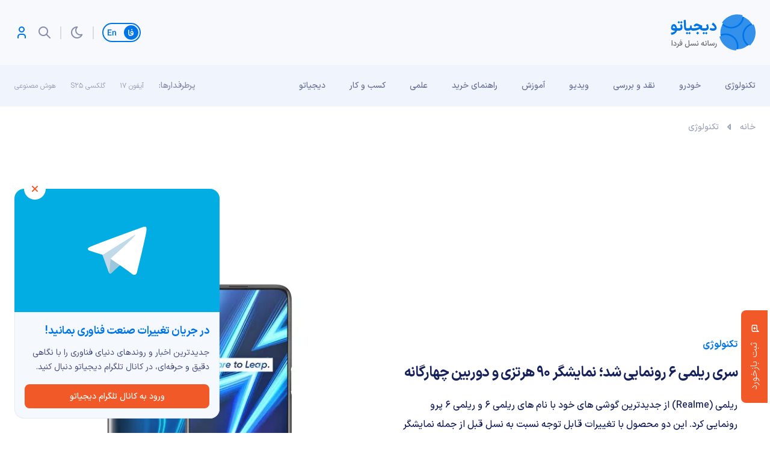

--- FILE ---
content_type: text/html; charset=utf-8
request_url: https://www.google.com/recaptcha/api2/anchor?ar=1&k=6LdGTAcmAAAAAESDt16hCMJM_znowptZ1w5s4Zyu&co=aHR0cHM6Ly9kaWdpYXRvLmNvbTo0NDM.&hl=en&v=7gg7H51Q-naNfhmCP3_R47ho&size=invisible&anchor-ms=20000&execute-ms=30000&cb=t9jqkjogln9v
body_size: 48012
content:
<!DOCTYPE HTML><html dir="ltr" lang="en"><head><meta http-equiv="Content-Type" content="text/html; charset=UTF-8">
<meta http-equiv="X-UA-Compatible" content="IE=edge">
<title>reCAPTCHA</title>
<style type="text/css">
/* cyrillic-ext */
@font-face {
  font-family: 'Roboto';
  font-style: normal;
  font-weight: 400;
  font-stretch: 100%;
  src: url(//fonts.gstatic.com/s/roboto/v48/KFO7CnqEu92Fr1ME7kSn66aGLdTylUAMa3GUBHMdazTgWw.woff2) format('woff2');
  unicode-range: U+0460-052F, U+1C80-1C8A, U+20B4, U+2DE0-2DFF, U+A640-A69F, U+FE2E-FE2F;
}
/* cyrillic */
@font-face {
  font-family: 'Roboto';
  font-style: normal;
  font-weight: 400;
  font-stretch: 100%;
  src: url(//fonts.gstatic.com/s/roboto/v48/KFO7CnqEu92Fr1ME7kSn66aGLdTylUAMa3iUBHMdazTgWw.woff2) format('woff2');
  unicode-range: U+0301, U+0400-045F, U+0490-0491, U+04B0-04B1, U+2116;
}
/* greek-ext */
@font-face {
  font-family: 'Roboto';
  font-style: normal;
  font-weight: 400;
  font-stretch: 100%;
  src: url(//fonts.gstatic.com/s/roboto/v48/KFO7CnqEu92Fr1ME7kSn66aGLdTylUAMa3CUBHMdazTgWw.woff2) format('woff2');
  unicode-range: U+1F00-1FFF;
}
/* greek */
@font-face {
  font-family: 'Roboto';
  font-style: normal;
  font-weight: 400;
  font-stretch: 100%;
  src: url(//fonts.gstatic.com/s/roboto/v48/KFO7CnqEu92Fr1ME7kSn66aGLdTylUAMa3-UBHMdazTgWw.woff2) format('woff2');
  unicode-range: U+0370-0377, U+037A-037F, U+0384-038A, U+038C, U+038E-03A1, U+03A3-03FF;
}
/* math */
@font-face {
  font-family: 'Roboto';
  font-style: normal;
  font-weight: 400;
  font-stretch: 100%;
  src: url(//fonts.gstatic.com/s/roboto/v48/KFO7CnqEu92Fr1ME7kSn66aGLdTylUAMawCUBHMdazTgWw.woff2) format('woff2');
  unicode-range: U+0302-0303, U+0305, U+0307-0308, U+0310, U+0312, U+0315, U+031A, U+0326-0327, U+032C, U+032F-0330, U+0332-0333, U+0338, U+033A, U+0346, U+034D, U+0391-03A1, U+03A3-03A9, U+03B1-03C9, U+03D1, U+03D5-03D6, U+03F0-03F1, U+03F4-03F5, U+2016-2017, U+2034-2038, U+203C, U+2040, U+2043, U+2047, U+2050, U+2057, U+205F, U+2070-2071, U+2074-208E, U+2090-209C, U+20D0-20DC, U+20E1, U+20E5-20EF, U+2100-2112, U+2114-2115, U+2117-2121, U+2123-214F, U+2190, U+2192, U+2194-21AE, U+21B0-21E5, U+21F1-21F2, U+21F4-2211, U+2213-2214, U+2216-22FF, U+2308-230B, U+2310, U+2319, U+231C-2321, U+2336-237A, U+237C, U+2395, U+239B-23B7, U+23D0, U+23DC-23E1, U+2474-2475, U+25AF, U+25B3, U+25B7, U+25BD, U+25C1, U+25CA, U+25CC, U+25FB, U+266D-266F, U+27C0-27FF, U+2900-2AFF, U+2B0E-2B11, U+2B30-2B4C, U+2BFE, U+3030, U+FF5B, U+FF5D, U+1D400-1D7FF, U+1EE00-1EEFF;
}
/* symbols */
@font-face {
  font-family: 'Roboto';
  font-style: normal;
  font-weight: 400;
  font-stretch: 100%;
  src: url(//fonts.gstatic.com/s/roboto/v48/KFO7CnqEu92Fr1ME7kSn66aGLdTylUAMaxKUBHMdazTgWw.woff2) format('woff2');
  unicode-range: U+0001-000C, U+000E-001F, U+007F-009F, U+20DD-20E0, U+20E2-20E4, U+2150-218F, U+2190, U+2192, U+2194-2199, U+21AF, U+21E6-21F0, U+21F3, U+2218-2219, U+2299, U+22C4-22C6, U+2300-243F, U+2440-244A, U+2460-24FF, U+25A0-27BF, U+2800-28FF, U+2921-2922, U+2981, U+29BF, U+29EB, U+2B00-2BFF, U+4DC0-4DFF, U+FFF9-FFFB, U+10140-1018E, U+10190-1019C, U+101A0, U+101D0-101FD, U+102E0-102FB, U+10E60-10E7E, U+1D2C0-1D2D3, U+1D2E0-1D37F, U+1F000-1F0FF, U+1F100-1F1AD, U+1F1E6-1F1FF, U+1F30D-1F30F, U+1F315, U+1F31C, U+1F31E, U+1F320-1F32C, U+1F336, U+1F378, U+1F37D, U+1F382, U+1F393-1F39F, U+1F3A7-1F3A8, U+1F3AC-1F3AF, U+1F3C2, U+1F3C4-1F3C6, U+1F3CA-1F3CE, U+1F3D4-1F3E0, U+1F3ED, U+1F3F1-1F3F3, U+1F3F5-1F3F7, U+1F408, U+1F415, U+1F41F, U+1F426, U+1F43F, U+1F441-1F442, U+1F444, U+1F446-1F449, U+1F44C-1F44E, U+1F453, U+1F46A, U+1F47D, U+1F4A3, U+1F4B0, U+1F4B3, U+1F4B9, U+1F4BB, U+1F4BF, U+1F4C8-1F4CB, U+1F4D6, U+1F4DA, U+1F4DF, U+1F4E3-1F4E6, U+1F4EA-1F4ED, U+1F4F7, U+1F4F9-1F4FB, U+1F4FD-1F4FE, U+1F503, U+1F507-1F50B, U+1F50D, U+1F512-1F513, U+1F53E-1F54A, U+1F54F-1F5FA, U+1F610, U+1F650-1F67F, U+1F687, U+1F68D, U+1F691, U+1F694, U+1F698, U+1F6AD, U+1F6B2, U+1F6B9-1F6BA, U+1F6BC, U+1F6C6-1F6CF, U+1F6D3-1F6D7, U+1F6E0-1F6EA, U+1F6F0-1F6F3, U+1F6F7-1F6FC, U+1F700-1F7FF, U+1F800-1F80B, U+1F810-1F847, U+1F850-1F859, U+1F860-1F887, U+1F890-1F8AD, U+1F8B0-1F8BB, U+1F8C0-1F8C1, U+1F900-1F90B, U+1F93B, U+1F946, U+1F984, U+1F996, U+1F9E9, U+1FA00-1FA6F, U+1FA70-1FA7C, U+1FA80-1FA89, U+1FA8F-1FAC6, U+1FACE-1FADC, U+1FADF-1FAE9, U+1FAF0-1FAF8, U+1FB00-1FBFF;
}
/* vietnamese */
@font-face {
  font-family: 'Roboto';
  font-style: normal;
  font-weight: 400;
  font-stretch: 100%;
  src: url(//fonts.gstatic.com/s/roboto/v48/KFO7CnqEu92Fr1ME7kSn66aGLdTylUAMa3OUBHMdazTgWw.woff2) format('woff2');
  unicode-range: U+0102-0103, U+0110-0111, U+0128-0129, U+0168-0169, U+01A0-01A1, U+01AF-01B0, U+0300-0301, U+0303-0304, U+0308-0309, U+0323, U+0329, U+1EA0-1EF9, U+20AB;
}
/* latin-ext */
@font-face {
  font-family: 'Roboto';
  font-style: normal;
  font-weight: 400;
  font-stretch: 100%;
  src: url(//fonts.gstatic.com/s/roboto/v48/KFO7CnqEu92Fr1ME7kSn66aGLdTylUAMa3KUBHMdazTgWw.woff2) format('woff2');
  unicode-range: U+0100-02BA, U+02BD-02C5, U+02C7-02CC, U+02CE-02D7, U+02DD-02FF, U+0304, U+0308, U+0329, U+1D00-1DBF, U+1E00-1E9F, U+1EF2-1EFF, U+2020, U+20A0-20AB, U+20AD-20C0, U+2113, U+2C60-2C7F, U+A720-A7FF;
}
/* latin */
@font-face {
  font-family: 'Roboto';
  font-style: normal;
  font-weight: 400;
  font-stretch: 100%;
  src: url(//fonts.gstatic.com/s/roboto/v48/KFO7CnqEu92Fr1ME7kSn66aGLdTylUAMa3yUBHMdazQ.woff2) format('woff2');
  unicode-range: U+0000-00FF, U+0131, U+0152-0153, U+02BB-02BC, U+02C6, U+02DA, U+02DC, U+0304, U+0308, U+0329, U+2000-206F, U+20AC, U+2122, U+2191, U+2193, U+2212, U+2215, U+FEFF, U+FFFD;
}
/* cyrillic-ext */
@font-face {
  font-family: 'Roboto';
  font-style: normal;
  font-weight: 500;
  font-stretch: 100%;
  src: url(//fonts.gstatic.com/s/roboto/v48/KFO7CnqEu92Fr1ME7kSn66aGLdTylUAMa3GUBHMdazTgWw.woff2) format('woff2');
  unicode-range: U+0460-052F, U+1C80-1C8A, U+20B4, U+2DE0-2DFF, U+A640-A69F, U+FE2E-FE2F;
}
/* cyrillic */
@font-face {
  font-family: 'Roboto';
  font-style: normal;
  font-weight: 500;
  font-stretch: 100%;
  src: url(//fonts.gstatic.com/s/roboto/v48/KFO7CnqEu92Fr1ME7kSn66aGLdTylUAMa3iUBHMdazTgWw.woff2) format('woff2');
  unicode-range: U+0301, U+0400-045F, U+0490-0491, U+04B0-04B1, U+2116;
}
/* greek-ext */
@font-face {
  font-family: 'Roboto';
  font-style: normal;
  font-weight: 500;
  font-stretch: 100%;
  src: url(//fonts.gstatic.com/s/roboto/v48/KFO7CnqEu92Fr1ME7kSn66aGLdTylUAMa3CUBHMdazTgWw.woff2) format('woff2');
  unicode-range: U+1F00-1FFF;
}
/* greek */
@font-face {
  font-family: 'Roboto';
  font-style: normal;
  font-weight: 500;
  font-stretch: 100%;
  src: url(//fonts.gstatic.com/s/roboto/v48/KFO7CnqEu92Fr1ME7kSn66aGLdTylUAMa3-UBHMdazTgWw.woff2) format('woff2');
  unicode-range: U+0370-0377, U+037A-037F, U+0384-038A, U+038C, U+038E-03A1, U+03A3-03FF;
}
/* math */
@font-face {
  font-family: 'Roboto';
  font-style: normal;
  font-weight: 500;
  font-stretch: 100%;
  src: url(//fonts.gstatic.com/s/roboto/v48/KFO7CnqEu92Fr1ME7kSn66aGLdTylUAMawCUBHMdazTgWw.woff2) format('woff2');
  unicode-range: U+0302-0303, U+0305, U+0307-0308, U+0310, U+0312, U+0315, U+031A, U+0326-0327, U+032C, U+032F-0330, U+0332-0333, U+0338, U+033A, U+0346, U+034D, U+0391-03A1, U+03A3-03A9, U+03B1-03C9, U+03D1, U+03D5-03D6, U+03F0-03F1, U+03F4-03F5, U+2016-2017, U+2034-2038, U+203C, U+2040, U+2043, U+2047, U+2050, U+2057, U+205F, U+2070-2071, U+2074-208E, U+2090-209C, U+20D0-20DC, U+20E1, U+20E5-20EF, U+2100-2112, U+2114-2115, U+2117-2121, U+2123-214F, U+2190, U+2192, U+2194-21AE, U+21B0-21E5, U+21F1-21F2, U+21F4-2211, U+2213-2214, U+2216-22FF, U+2308-230B, U+2310, U+2319, U+231C-2321, U+2336-237A, U+237C, U+2395, U+239B-23B7, U+23D0, U+23DC-23E1, U+2474-2475, U+25AF, U+25B3, U+25B7, U+25BD, U+25C1, U+25CA, U+25CC, U+25FB, U+266D-266F, U+27C0-27FF, U+2900-2AFF, U+2B0E-2B11, U+2B30-2B4C, U+2BFE, U+3030, U+FF5B, U+FF5D, U+1D400-1D7FF, U+1EE00-1EEFF;
}
/* symbols */
@font-face {
  font-family: 'Roboto';
  font-style: normal;
  font-weight: 500;
  font-stretch: 100%;
  src: url(//fonts.gstatic.com/s/roboto/v48/KFO7CnqEu92Fr1ME7kSn66aGLdTylUAMaxKUBHMdazTgWw.woff2) format('woff2');
  unicode-range: U+0001-000C, U+000E-001F, U+007F-009F, U+20DD-20E0, U+20E2-20E4, U+2150-218F, U+2190, U+2192, U+2194-2199, U+21AF, U+21E6-21F0, U+21F3, U+2218-2219, U+2299, U+22C4-22C6, U+2300-243F, U+2440-244A, U+2460-24FF, U+25A0-27BF, U+2800-28FF, U+2921-2922, U+2981, U+29BF, U+29EB, U+2B00-2BFF, U+4DC0-4DFF, U+FFF9-FFFB, U+10140-1018E, U+10190-1019C, U+101A0, U+101D0-101FD, U+102E0-102FB, U+10E60-10E7E, U+1D2C0-1D2D3, U+1D2E0-1D37F, U+1F000-1F0FF, U+1F100-1F1AD, U+1F1E6-1F1FF, U+1F30D-1F30F, U+1F315, U+1F31C, U+1F31E, U+1F320-1F32C, U+1F336, U+1F378, U+1F37D, U+1F382, U+1F393-1F39F, U+1F3A7-1F3A8, U+1F3AC-1F3AF, U+1F3C2, U+1F3C4-1F3C6, U+1F3CA-1F3CE, U+1F3D4-1F3E0, U+1F3ED, U+1F3F1-1F3F3, U+1F3F5-1F3F7, U+1F408, U+1F415, U+1F41F, U+1F426, U+1F43F, U+1F441-1F442, U+1F444, U+1F446-1F449, U+1F44C-1F44E, U+1F453, U+1F46A, U+1F47D, U+1F4A3, U+1F4B0, U+1F4B3, U+1F4B9, U+1F4BB, U+1F4BF, U+1F4C8-1F4CB, U+1F4D6, U+1F4DA, U+1F4DF, U+1F4E3-1F4E6, U+1F4EA-1F4ED, U+1F4F7, U+1F4F9-1F4FB, U+1F4FD-1F4FE, U+1F503, U+1F507-1F50B, U+1F50D, U+1F512-1F513, U+1F53E-1F54A, U+1F54F-1F5FA, U+1F610, U+1F650-1F67F, U+1F687, U+1F68D, U+1F691, U+1F694, U+1F698, U+1F6AD, U+1F6B2, U+1F6B9-1F6BA, U+1F6BC, U+1F6C6-1F6CF, U+1F6D3-1F6D7, U+1F6E0-1F6EA, U+1F6F0-1F6F3, U+1F6F7-1F6FC, U+1F700-1F7FF, U+1F800-1F80B, U+1F810-1F847, U+1F850-1F859, U+1F860-1F887, U+1F890-1F8AD, U+1F8B0-1F8BB, U+1F8C0-1F8C1, U+1F900-1F90B, U+1F93B, U+1F946, U+1F984, U+1F996, U+1F9E9, U+1FA00-1FA6F, U+1FA70-1FA7C, U+1FA80-1FA89, U+1FA8F-1FAC6, U+1FACE-1FADC, U+1FADF-1FAE9, U+1FAF0-1FAF8, U+1FB00-1FBFF;
}
/* vietnamese */
@font-face {
  font-family: 'Roboto';
  font-style: normal;
  font-weight: 500;
  font-stretch: 100%;
  src: url(//fonts.gstatic.com/s/roboto/v48/KFO7CnqEu92Fr1ME7kSn66aGLdTylUAMa3OUBHMdazTgWw.woff2) format('woff2');
  unicode-range: U+0102-0103, U+0110-0111, U+0128-0129, U+0168-0169, U+01A0-01A1, U+01AF-01B0, U+0300-0301, U+0303-0304, U+0308-0309, U+0323, U+0329, U+1EA0-1EF9, U+20AB;
}
/* latin-ext */
@font-face {
  font-family: 'Roboto';
  font-style: normal;
  font-weight: 500;
  font-stretch: 100%;
  src: url(//fonts.gstatic.com/s/roboto/v48/KFO7CnqEu92Fr1ME7kSn66aGLdTylUAMa3KUBHMdazTgWw.woff2) format('woff2');
  unicode-range: U+0100-02BA, U+02BD-02C5, U+02C7-02CC, U+02CE-02D7, U+02DD-02FF, U+0304, U+0308, U+0329, U+1D00-1DBF, U+1E00-1E9F, U+1EF2-1EFF, U+2020, U+20A0-20AB, U+20AD-20C0, U+2113, U+2C60-2C7F, U+A720-A7FF;
}
/* latin */
@font-face {
  font-family: 'Roboto';
  font-style: normal;
  font-weight: 500;
  font-stretch: 100%;
  src: url(//fonts.gstatic.com/s/roboto/v48/KFO7CnqEu92Fr1ME7kSn66aGLdTylUAMa3yUBHMdazQ.woff2) format('woff2');
  unicode-range: U+0000-00FF, U+0131, U+0152-0153, U+02BB-02BC, U+02C6, U+02DA, U+02DC, U+0304, U+0308, U+0329, U+2000-206F, U+20AC, U+2122, U+2191, U+2193, U+2212, U+2215, U+FEFF, U+FFFD;
}
/* cyrillic-ext */
@font-face {
  font-family: 'Roboto';
  font-style: normal;
  font-weight: 900;
  font-stretch: 100%;
  src: url(//fonts.gstatic.com/s/roboto/v48/KFO7CnqEu92Fr1ME7kSn66aGLdTylUAMa3GUBHMdazTgWw.woff2) format('woff2');
  unicode-range: U+0460-052F, U+1C80-1C8A, U+20B4, U+2DE0-2DFF, U+A640-A69F, U+FE2E-FE2F;
}
/* cyrillic */
@font-face {
  font-family: 'Roboto';
  font-style: normal;
  font-weight: 900;
  font-stretch: 100%;
  src: url(//fonts.gstatic.com/s/roboto/v48/KFO7CnqEu92Fr1ME7kSn66aGLdTylUAMa3iUBHMdazTgWw.woff2) format('woff2');
  unicode-range: U+0301, U+0400-045F, U+0490-0491, U+04B0-04B1, U+2116;
}
/* greek-ext */
@font-face {
  font-family: 'Roboto';
  font-style: normal;
  font-weight: 900;
  font-stretch: 100%;
  src: url(//fonts.gstatic.com/s/roboto/v48/KFO7CnqEu92Fr1ME7kSn66aGLdTylUAMa3CUBHMdazTgWw.woff2) format('woff2');
  unicode-range: U+1F00-1FFF;
}
/* greek */
@font-face {
  font-family: 'Roboto';
  font-style: normal;
  font-weight: 900;
  font-stretch: 100%;
  src: url(//fonts.gstatic.com/s/roboto/v48/KFO7CnqEu92Fr1ME7kSn66aGLdTylUAMa3-UBHMdazTgWw.woff2) format('woff2');
  unicode-range: U+0370-0377, U+037A-037F, U+0384-038A, U+038C, U+038E-03A1, U+03A3-03FF;
}
/* math */
@font-face {
  font-family: 'Roboto';
  font-style: normal;
  font-weight: 900;
  font-stretch: 100%;
  src: url(//fonts.gstatic.com/s/roboto/v48/KFO7CnqEu92Fr1ME7kSn66aGLdTylUAMawCUBHMdazTgWw.woff2) format('woff2');
  unicode-range: U+0302-0303, U+0305, U+0307-0308, U+0310, U+0312, U+0315, U+031A, U+0326-0327, U+032C, U+032F-0330, U+0332-0333, U+0338, U+033A, U+0346, U+034D, U+0391-03A1, U+03A3-03A9, U+03B1-03C9, U+03D1, U+03D5-03D6, U+03F0-03F1, U+03F4-03F5, U+2016-2017, U+2034-2038, U+203C, U+2040, U+2043, U+2047, U+2050, U+2057, U+205F, U+2070-2071, U+2074-208E, U+2090-209C, U+20D0-20DC, U+20E1, U+20E5-20EF, U+2100-2112, U+2114-2115, U+2117-2121, U+2123-214F, U+2190, U+2192, U+2194-21AE, U+21B0-21E5, U+21F1-21F2, U+21F4-2211, U+2213-2214, U+2216-22FF, U+2308-230B, U+2310, U+2319, U+231C-2321, U+2336-237A, U+237C, U+2395, U+239B-23B7, U+23D0, U+23DC-23E1, U+2474-2475, U+25AF, U+25B3, U+25B7, U+25BD, U+25C1, U+25CA, U+25CC, U+25FB, U+266D-266F, U+27C0-27FF, U+2900-2AFF, U+2B0E-2B11, U+2B30-2B4C, U+2BFE, U+3030, U+FF5B, U+FF5D, U+1D400-1D7FF, U+1EE00-1EEFF;
}
/* symbols */
@font-face {
  font-family: 'Roboto';
  font-style: normal;
  font-weight: 900;
  font-stretch: 100%;
  src: url(//fonts.gstatic.com/s/roboto/v48/KFO7CnqEu92Fr1ME7kSn66aGLdTylUAMaxKUBHMdazTgWw.woff2) format('woff2');
  unicode-range: U+0001-000C, U+000E-001F, U+007F-009F, U+20DD-20E0, U+20E2-20E4, U+2150-218F, U+2190, U+2192, U+2194-2199, U+21AF, U+21E6-21F0, U+21F3, U+2218-2219, U+2299, U+22C4-22C6, U+2300-243F, U+2440-244A, U+2460-24FF, U+25A0-27BF, U+2800-28FF, U+2921-2922, U+2981, U+29BF, U+29EB, U+2B00-2BFF, U+4DC0-4DFF, U+FFF9-FFFB, U+10140-1018E, U+10190-1019C, U+101A0, U+101D0-101FD, U+102E0-102FB, U+10E60-10E7E, U+1D2C0-1D2D3, U+1D2E0-1D37F, U+1F000-1F0FF, U+1F100-1F1AD, U+1F1E6-1F1FF, U+1F30D-1F30F, U+1F315, U+1F31C, U+1F31E, U+1F320-1F32C, U+1F336, U+1F378, U+1F37D, U+1F382, U+1F393-1F39F, U+1F3A7-1F3A8, U+1F3AC-1F3AF, U+1F3C2, U+1F3C4-1F3C6, U+1F3CA-1F3CE, U+1F3D4-1F3E0, U+1F3ED, U+1F3F1-1F3F3, U+1F3F5-1F3F7, U+1F408, U+1F415, U+1F41F, U+1F426, U+1F43F, U+1F441-1F442, U+1F444, U+1F446-1F449, U+1F44C-1F44E, U+1F453, U+1F46A, U+1F47D, U+1F4A3, U+1F4B0, U+1F4B3, U+1F4B9, U+1F4BB, U+1F4BF, U+1F4C8-1F4CB, U+1F4D6, U+1F4DA, U+1F4DF, U+1F4E3-1F4E6, U+1F4EA-1F4ED, U+1F4F7, U+1F4F9-1F4FB, U+1F4FD-1F4FE, U+1F503, U+1F507-1F50B, U+1F50D, U+1F512-1F513, U+1F53E-1F54A, U+1F54F-1F5FA, U+1F610, U+1F650-1F67F, U+1F687, U+1F68D, U+1F691, U+1F694, U+1F698, U+1F6AD, U+1F6B2, U+1F6B9-1F6BA, U+1F6BC, U+1F6C6-1F6CF, U+1F6D3-1F6D7, U+1F6E0-1F6EA, U+1F6F0-1F6F3, U+1F6F7-1F6FC, U+1F700-1F7FF, U+1F800-1F80B, U+1F810-1F847, U+1F850-1F859, U+1F860-1F887, U+1F890-1F8AD, U+1F8B0-1F8BB, U+1F8C0-1F8C1, U+1F900-1F90B, U+1F93B, U+1F946, U+1F984, U+1F996, U+1F9E9, U+1FA00-1FA6F, U+1FA70-1FA7C, U+1FA80-1FA89, U+1FA8F-1FAC6, U+1FACE-1FADC, U+1FADF-1FAE9, U+1FAF0-1FAF8, U+1FB00-1FBFF;
}
/* vietnamese */
@font-face {
  font-family: 'Roboto';
  font-style: normal;
  font-weight: 900;
  font-stretch: 100%;
  src: url(//fonts.gstatic.com/s/roboto/v48/KFO7CnqEu92Fr1ME7kSn66aGLdTylUAMa3OUBHMdazTgWw.woff2) format('woff2');
  unicode-range: U+0102-0103, U+0110-0111, U+0128-0129, U+0168-0169, U+01A0-01A1, U+01AF-01B0, U+0300-0301, U+0303-0304, U+0308-0309, U+0323, U+0329, U+1EA0-1EF9, U+20AB;
}
/* latin-ext */
@font-face {
  font-family: 'Roboto';
  font-style: normal;
  font-weight: 900;
  font-stretch: 100%;
  src: url(//fonts.gstatic.com/s/roboto/v48/KFO7CnqEu92Fr1ME7kSn66aGLdTylUAMa3KUBHMdazTgWw.woff2) format('woff2');
  unicode-range: U+0100-02BA, U+02BD-02C5, U+02C7-02CC, U+02CE-02D7, U+02DD-02FF, U+0304, U+0308, U+0329, U+1D00-1DBF, U+1E00-1E9F, U+1EF2-1EFF, U+2020, U+20A0-20AB, U+20AD-20C0, U+2113, U+2C60-2C7F, U+A720-A7FF;
}
/* latin */
@font-face {
  font-family: 'Roboto';
  font-style: normal;
  font-weight: 900;
  font-stretch: 100%;
  src: url(//fonts.gstatic.com/s/roboto/v48/KFO7CnqEu92Fr1ME7kSn66aGLdTylUAMa3yUBHMdazQ.woff2) format('woff2');
  unicode-range: U+0000-00FF, U+0131, U+0152-0153, U+02BB-02BC, U+02C6, U+02DA, U+02DC, U+0304, U+0308, U+0329, U+2000-206F, U+20AC, U+2122, U+2191, U+2193, U+2212, U+2215, U+FEFF, U+FFFD;
}

</style>
<link rel="stylesheet" type="text/css" href="https://www.gstatic.com/recaptcha/releases/7gg7H51Q-naNfhmCP3_R47ho/styles__ltr.css">
<script nonce="FNeWJFw1KuKehLZQWrCLAQ" type="text/javascript">window['__recaptcha_api'] = 'https://www.google.com/recaptcha/api2/';</script>
<script type="text/javascript" src="https://www.gstatic.com/recaptcha/releases/7gg7H51Q-naNfhmCP3_R47ho/recaptcha__en.js" nonce="FNeWJFw1KuKehLZQWrCLAQ">
      
    </script></head>
<body><div id="rc-anchor-alert" class="rc-anchor-alert"></div>
<input type="hidden" id="recaptcha-token" value="[base64]">
<script type="text/javascript" nonce="FNeWJFw1KuKehLZQWrCLAQ">
      recaptcha.anchor.Main.init("[\x22ainput\x22,[\x22bgdata\x22,\x22\x22,\[base64]/[base64]/bmV3IFpbdF0obVswXSk6Sz09Mj9uZXcgWlt0XShtWzBdLG1bMV0pOks9PTM/bmV3IFpbdF0obVswXSxtWzFdLG1bMl0pOks9PTQ/[base64]/[base64]/[base64]/[base64]/[base64]/[base64]/[base64]/[base64]/[base64]/[base64]/[base64]/[base64]/[base64]/[base64]\\u003d\\u003d\x22,\[base64]\x22,\x22w6M1VkzCucKawrTClcO2wp4ZJsOhw5DDqXkcwr/DpsOmwqPDmkgaN8KmwooCMQVJBcO5w5HDjsKGwpR6ViJKw5sFw4XCkAHCnRFCb8Ozw6PCsCLCjsKbV8O0fcO9wrBmwq5vID8ew5DCp1HCrMOQAcOVw7Vww6RjCcOCwpp+wqTDmhVcLhYzRHZIw4F/YsK+w6l7w6nDrsOQw5AJw5TDgGTClsKOwqLDiyTDmBUXw6skC2vDsUxIw4PDtkPCpQHCqMOPwr3CvcKMAMKgwqJVwpYWZ2V7fWNaw4FKw4nDilfDhMOLwpbCsMKzworDiMKVTH1CGwIaNUhBE33DlMKHwr0Rw41zBMKna8Otw7PCr8OwKMOtwq/CgXg0BcOIKH/CkVAFw4LDuwjChnctQsOOw7ESw7/[base64]/P8KXAAvCusKzEsKCwo3DpsOLw7IIw5LDtsOSwrpCLw4hwr3DkMODXXzDv8OyXcOjwoEAQMOldndJbzrDhcKrW8KuwoPCgMOaQlvCkSnDs13CtzJ6a8OQB8OiwrjDn8O7wqRqwrpMQ2Z+OMO3wqkBGcOebxPCi8KjcFLDmAszRGhRAUzCsMKfwpo/BRzCrcKSc3XDgB/[base64]/[base64]/[base64]/wpwFwqHDrwnConZ9Bm/Ch8KCI8OKLTvDnXXDkBEQw63ClxdgAsKfwpomDBbDtsO9wq7Du8Oiw4XChsOaDMOWOcKFUsK/esKcwrlERsKUWQoYwq/[base64]/OxJCBcOaJh1gSlw1wo1SD8OYwpPCm8K4wpnDmmTDgSnDlMOLScObZXE6w5QzTjMpJMK2w5JSP8OTw5bCrMOHP3Mvf8KYwrXDoH99w57DgwHCnwR5w59DLTYrw4DDu3EefWLCtBJiw6PCszPCkkMUw75KL8ONw4vDi0HDl8OUw6AOwqjCpmJUwoBFe8OoY8KFZMKuRH/Doj1fL3IIB8O+IDEow5HChnnCh8Kgw5jCq8OEXT0bwo5lw5hYelw6w6zDhWnCo8KpN2DClTLCiXbCl8KTAUw0FXAEwo7CkcOpasK4wp/CiMOfPMKlZMOhVh3CrMKSLVrCpMOIPCVvwqMJX3M9wql/w5MCCMKuw4oIw7bCnMKPwrkKEVDCsm9eFX7DlHDDiMKvw6TDt8OiIMOEwrTDg2thw7dlfsKow4hYaHnClcK9VsKIwqYJwrt2Y3QBAcOww6/[base64]/CrXjDpwnCpMOmRiZHAsOhw6xVwo7CusOGwqk7wph4w6shVcO0wrbDtMKMD1fCjsOtwrsYw6rDkCoOw4TCjMKhGF5nek3Crz5UY8ObV0LDncKOwr7CliDChcOXw4XCiMK3wocJdMKhQcKjK8Ogwo/[base64]/CoAojcwfDmhZUU8OTdcOfYCPDtsOZwoQiDsKLIXMDw689w7LDjsOVDhnDnknDgcK9NkYWw5rCscKSwojCmcOkwp3DqVonwrHCgCvCjsOIHWBgTTsvwqHCmcOzw47Cg8K3w6cOWT5TVhgIwrzCs2nDp0jCusOcw4jDn8K3YXjDgGfCusOTw5/DrMKew4V5G2DDlkkeGmbDq8KqA2TCgFDCgsOfwqnCnWUWXw1Aw6rDgXrCsBZkL3t3w4LDukhrCg5lIMOedcOjHFjDmMK6GcONw5cLXm1awozCrcO9McKbWHkPNMOHwrHCm03DuQkwwqDDgcKLwqXCvMOiwpvCucKBwqd9w6/CmcOffsK7wrPCt1R2woZ8DnzDvcK2wq7Dt8KMHcKdPn7DosKnYiHDmRnCucKzwr5oFMOFw53CgU/Cs8K+NiJNKsOJZcO/wqrCqMKjw78sw6nDiX4Ww6rDlMKjw4plLsOOUsKTbWLClcOAF8KHwqAGa3AYR8OLw74ewrJaJMKBNsKAw4nCsRfCg8KDKsOjdU3CvsK9b8KyEMKdw6h+wp7Dk8OUc0oOV8OoURgNw4Now7F/egJeb8OGckBoZsOTZH3DmFjDkMKyw7Brwq7CrcKVw6TDicK0cEl2w7V3aMKwCybDmcKcwr5GfQNFwoDClCbCvjhQcsOzwrtbw75CG8KgGsOewr7DmVA8RidNW3/Dl0LCrlvCn8OewrbDpsKXGsKpAnZJwozDqCY1P8KSw5nDlWkQDG3ChiJKwqRuMMK9PBjDv8KyUMKdYX8ndzcEYcOzCQLDjsOFw6F/THgowq/DuUVcw6bCt8OfYGZJZ0dJwpBnwoLCusKew5LDlTHCqMOyV8OMwoXDiTDDk2/Djj5CdsOVZi3DmMK2SsOFwoZlwrnCiz/DicKiwp1kw6JTwq7Cmj1fSsKyBHAkwrJzw5s1wo/CjSQqRsK2w6RGwpPDmMO+w5rClDQEDm3DpMKXwoAlw4zDlRZiCMO2OsOew7lRw7ZbeFHDicK6wq7DqTEYw7rCpmUfw5PDoXU/wo7Dv093wo9FNW/CtW7DocOCwpTCksKAw6lPw5XDnsOeSgTDq8OUbcOiwromwrdrw63DjAJTw6RZwpHDoywRw6XCpcO2w7lgVB7Cq3gLw4TCpH/Dv0LCkcOqGMKOUMKnwqfCvsKdwpLCj8KEOcKnw4nDisK/w6VHw5ZATih4Ti0Sc8OSVgnDicKvYMKEwpVjSy8vwpRMJMO0AcKbRcOsw4A6wqlXHsOgwp9APsKMw7clw5ZnZcKvWMKgLMK2CWhewpLCh1jDoMK8wpnDhMKuVcKGCEpNH08cWEZNwodbH2PDrcOUwo9JAzMdw6gAC2rCicO2w67ClW/DssOgTMOqDMKrwpARWcKVCRdNaQo/DDHDnFTDkcKvZ8K8wrXCj8K5dRPCr8KwcjDDs8KcdD4uHsKUb8O/wq3Diy/DgcK+w7/DusOgwo7DpXZPMTIrwo8gcTnDksKDwpQuw4k5w4lEwrXDr8KFCyElw7lsw7bCs27DssOmM8KtLsOZwqTDosObcwYiwqAQWFAsAsKOw5DCmAnDi8KPwqIhSMKjKBw8w43Cpl/DphHCu2XCi8KgwqVkUMKgwojCn8K1HMKEwqsaw5jCiEHDkMOeWcKOwo4SwqNMeEcwwrjDlMOAcBYcwrNfw4DDunJpwql5HTMew5gYw7fDt8OGAVw7aDTDl8Oiw6B0fsKiw5fDmMOwEsOnWcO5BMKsJQjCrMKdwq/DscO+BxQ2bXHDllwiwoPCni7CkcOjdMOsJcOjXGlRPMO8woHDqMOkw4l2dsOGOMK7e8O9CMK9wrRawoQowq3CimolwoXDjWRVwpDDtQJjwq3DpFZTTFxjYsK7w58SA8KKIMK0b8ObDcO2TW80w5d3ChbDiMO8wq/DiUXCsFMUwqNUM8O3A8KLwqvDtV5GXcORw7DDrxREw6TCo8KywpNFw43CtcK/[base64]/CkTEwwokMEsOmAQ0twpJuPnDDrMKFw7Z4wophc3DDtVIoKcKQw6BjAcO8O0zCq8O4w5zDgQzDpsOpwrp8w7lKXsOHZ8K4w5bDu8K/[base64]/CsxgYw7jChsKcH1nCgMOJc8OXOsOVw7jDkC/Ctxdaa3TCs0wZwpHDgx1vZ8K2CMKmdXPDvk/Ck3wlRcO/WsOAwrLCnGoPw6fCv8Kmw4kqOx/DpWtrERLDoBM2wqLDk2DCnErCgjFYwqgNwrfDuk8OPkUoLcKweEwAc8O6wrRVwr4jw6cTwp5VYh7Cn0BYeMKfecKPwr/DrcKVw6DCqRQPVcOpwqMjbMO1VWRkdAsgwpsSw4lNwp/Dl8OyM8OAw4DCgMO3WFlKAVTDl8KswpkOw6s7wqbDngnDm8KHwrVpw6bCt3zCrsKfJCI5fiPDvMOlSTAnw7nDuATChcOCw781LFI/wp5jKsK+X8Ksw6wSwowDGcKkw7LCucOGBcKTwrBmHz/[base64]/[base64]/Csl5mw4LCrMKffcKiwrxEAyvChcK/X1kZw7LDoCLDviB3wopuBkZhV2XDkkHDn8O/NQfDusOKwrpKasKfwqbDrcO9w5LCi8KCwrTCiE/[base64]/[base64]/CghPColBHw4XClEFbwojDp2ZtwoLCgXzDoC7DocOOAMOMOMKWR8KZw4E/[base64]/[base64]/CscKcw77CuHRpPMO3w4UqLHNsdF3DgcO0YzLDs8KVwqtswp4LfH/Doxg5wpvCqsKnwqzDqMO6w6x7SiZbElh4ShjCvcOeYW5Gw5jCtQXCjUE7wpYtwr1+wqfDusOpw6AHw4vCgsO5woDCuhHDlRPDszVTwodrJHHCnsOsw5DCsMK9w4rCgsOZXcKLacOmw6fClGrCtcKhwpVowrTCpiUOw7jDmMKRQDAEwq/DuTXDvQ3DgcOkwqrCoHwOwpx2wrnCncO1A8KOdcO/[base64]/[base64]/w7guFFlwA8OiP3DCvcKnwo3Ch8O8XMK9wrHDrl7DjsKXwrXDlUhnw6fCsMKlO8KMC8OGRSR7FsKzMi5/[base64]/BMKsHwQlw4HCuXBXwp8RwplIKU96WVXDtcOBwoRncjBZw4HCpxzDqiPDgzQHPldqbhMDwqBkw5LCuMO4w57CiMOxR8Ojw4Q9wolawrwCwpfDl8KawpnDnsK4bcKnCjwTaUJsUsOiw6tJw58Gwq0gw6PCizwIP0UQd8OYCcK7ag/[base64]/[base64]/CtMKZLQvCg0AndXA6RMOkwrVrw53DqwfDiMKAGMO3RsOFfk5Xw59PLjxIXiZ9wrgRw6PDjMKCHcKKwoTDpFvCj8OACMKKw41+w5MswpMKdlMtfRnDg2oxXsKlw6xZQiPCl8OIYH4bw4BFcsKVMMK1anYHwrM+K8KDw4/[base64]/CmwJBa0ZNw7vChsKWwqJ7w4AEwq7Dgxsyw5XCkMOvw6wSCVLDj8KlJhx/LiPDvMKlw6pPw7ZdLMOXcHbCvBEgEsKZwqHDiGNQY2ZVw4DDiRVWwoNxwo3Ck0bCh0MhGcOdTWLCtMO2wr8hVnzDsznCjm1vwp3Dt8OMV8Osw4F7w4HDmsKVF3gAP8ORw7TClsKsYcOyLTnCikNkMcOdw5nCiBEcw5ISw6BdX1HDqMKFQx/DnANlScKMwptcNkrCsFzCnMK4w4bClz7CscKow6Z5wqLDmVdKBnwRDVV3w74Yw6nCgULCngTDsG19w5dgMkopZhDDm8O0a8OCw45XHh5pZxbDm8K/Ql44W041ecOnfcKgFgZmcjfCrsOGc8KjE0F6ZBFWRXMBwrLDkxR4DcKqwo3CqCjCn1dyw4lawrYYOBQaw77Dm0/Csw7Dn8Ktw7FHw4sVZ8OCw7Ytwo/CucKGEmzDssOgZMKcMcKOw47DpMOYw4PCnD/[base64]/CljXDhcOLw4xwwq1ew4LCnMKbwrbCgMKHfELDusKkw51AJCA0woQAGMOaMMKRLsKEw5FjwqHDlcKew6d1b8O5wq/Dtxp5wp7DnsOSQ8KWw7Q7acOwX8K1HMKwScO6w5jDjnzDg8KOEcKbdjXCtSXDmHomw5hmwp3DqTbCmi3CgsKRVsKuaS/Dm8KkIcOQaMKPPl3CvcOZwoDDkGFKO8KmGMKCw6rDvjHCiMOawpPCssOEX8KtwpvDpcOOwqvCr0sDNMKGLMOWKi5NcsOqbnnDmBbDmsOZXsKXW8OuwpXCnsKXfxnCkMK9wpjCrRN8w6zCrWI5Y8OeYQQcwqPCqzLCosKkwr/CosK5w5smLcKYwo7Cr8O3PcOewo0AwpvDrsKWwojCs8KpMCtmw6NmUSnDk07CvCvCvGHCqx3DrcOSZ1MSw6jCpC/ChX4kNAbClcOISMOQwp/CsMKRBsO7w4vDu8Ovw7pFXk0Ychc5WyNtw4DDk8OJw67DtEx1RFIGwq7CgAJEA8O9WWhJasOeJXgfWHPCh8OMwoohPWrDpEbDnGfCpMOyfMOuw787IcOaw7bDlErCpD/CoQjDj8KQCkUEwrtFwr3Cox7Dv2cYw5dley8/VcKiKsO2w7DCksO4W3nDtsK2W8O/wqQVV8Kjw7stw7XDsRUNAcKFdgtMY8OEwpZ5w7HDmT7CjXAnLWbDv8K7wp5AwqnCg13Cl8KEwrpQw7x0Ai/CoAxewpDCosKpF8Kvw75FwplSZsOXT3YMw6jDgQXDm8O3w50vSGwKZ0vCllPCmAhMwpjDrxzCgcOKblXCqcOMU3jCqcKvFR5rw4HDosKRwoPDgsOhBn0tUsKLw6QINEtawpgnKsK5XsKSw4YlWcKDLhEnecOlGMKnw53CmMO/[base64]/Dk8K6S8KwU8OPw78ow4JOwrTCnE9BMsOnwrY6XsOvw53CnMKNG8OvXw7Ck8KiMgDCl8OjAMOxw6nDj0fCtcKVw5/DlxjCpA7CqwvDlDcuw6onw5s7E8OkwrkzBxF+wrzClwHDo8OTbsKrH3XDkcKBw5zCkFwuwqsBQMO1w6MXw592L8K1BsOVwpRNAGIKJ8OGw55EV8K8w6zCqsOGFcKLG8OUwpXCj28sYDEIw515ZFjDnQbDjWxTwovDtENJJsOCw5/[base64]/TMO7AsKDwoUywpd/wq7DscO1Tw1KRcKHw5rCiHHDomhSN8KsGiwCEGjCm2IXQkbDlSHCvcOuw7zCoWdPwpXCjXgLSnF5V8Oxwowww6Jbw7pFGGjCsn0YwpJYREDCpw3ClhTDq8O9w5HCkiJ0GMO3wo/[base64]/DgFpHw4jCmMOMMxo2S8Oewp/Cj0Z+w4IyVsOPw7rDicK4wrfCt2HCrXNWeEQTYMKRA8KZPsOOdsKOwoJsw6ELw4QjW8O6w6ABC8O/b0JyX8OGwpQpwqjDhQIoTwN4w45hwpnCpysQwrXDusOaVAM/GsKUMU3CqlbCjcOdVcO0DxrDtSvCqsKvR8KVwo8ZwpnCvMKqek3CrcOaDmVjwoFuQjTDkXzDnhTDtFjCqnVFw6g9w5tUw44+w7Uew6TDtcKqUsK/[base64]/CicOxSUTDr8OmWHvDjMKJwpQwIncjLltUwq4sPMKqM2ZBGC4ZOsOwOMK1w7JDZCTDjmEHw44iw4xcw6jCkWfDpsOPd2ATMsKRLkJ5G0rDkVRuM8OMw6ozZcOsbE3CqwAsKhbDgsO6w4jDmMKNw4HDj0rDr8KQHVjDgcO1w6fCqcK6w5VAE3sqw69LD8KAwp1/w4cyLMKUBGHDp8KZw77DvsOVwq3DsCt/w4wMIsO7w6/Dj3DDtMKzPcOKw4RPw60Rw54MwpxpGHXDknRYw489f8O8w7hSBMKxSsODOBx/w77Dkx/DgGXCj1DDtX3CiXPDvmMuUHvCnn7DhnRvYMOdwoULwrZXwocCwoVXw6xwZsOidi/DnFFaP8K+w6A0UxVKwrBzdsKsw5hFw4LCqcOYwoltIcOrwpEiO8KDwonDrsKjw7TCjhVrw5rChhUjGcKpK8KvW8KKwpNEw7YLw5p8VnfDvcOYAV3Ck8Kman1ww4jDqhQofjbCrMOJw6M7wpgCPSp/X8OkwrfDiGHDrsOeQsKWQ8KUL8K9bFbCgMO3w6nDkxI9wrHDqcK9w57CugFdw63DlsKRwrJiwpFWw6PDlRo4el7Cv8OzasOsw6xlw7/DiCPCrHEuwqVow67CjGDDhAh/[base64]/fHvCkMKOwrVtw6BmPxofw5dmw7TCosKYOR9QVmzDlAPCisKDwqXDhwsnw6g6wojDhhnDn8Kgw5LCtlhEw7hiw40vIsK/wrfDnCbDtjkSS3hHwq/CjmfDrwnCl1BSwonCrADCi2kJw7I/wrTDqRrChsKMdcKIwpvDqsOrw64ZEzFow7VEN8K1wrLClmTCuMKGw4cUwr3DhMKaw5fCuGNqwr/DlWZpGMOPESgiwqfDr8OBw4/DiGZRe8K/eMObw74CY8O9CixdwoAie8Kdw6Nfw4Mvw67CqUIaw4rDusKlw5zCtcKoLwUETcOhIznDn2/CnikdwqfCscKHw7HDoG/DqMKxfF/Di8KDwqHDqcOZSAzCrHHCvUwHwoPDosKjZMKnGcKBwpFxwpXDk8OmwpgLw7HCpcKGw7rCgCTDpE9RR8KrwoMJeE3Co8KRw4TDmMO0w7HCtBPCsMKCw5DCliXCuMKGw5XCqsOgw49OTlhQJ8Ogw6E4woJMc8OzAQlrQMOyKzXDhMOtKsOSw4PCkD/DuwM8bThNwp/DjHIaQ37Dt8KDIATCjcOhw7lsZnvDvyDCjsOhw5o9wrrCtsOtYB/DpcOow7cWasKfwrbDrMOkGQ86CG/Dnm4+w4hVI8K+EMOvwqULwqENw6TChMOUDsK0w751woPCl8O5wr4Cw4fDkUfDp8ONB3VywrPCjHducsKmSsOqwoHCpsOPw4XDsU/CksK5WiQSw47DvFvCilXDslDDl8O7wpgmw5XCl8KywqV6ZDMTF8O9Tnkawo3CtlJ8VRsvGcO0BMOrwrPDnXEDwp/DqU9sw7TDucKQwqAfwpvDq3PChUHDrcKvYsKLMsKMw7crwqFtw7XCpMOgaXBHcjHCpcKOw556w73DsR8/w5UqM8KEwpDDh8KTWsKVwpfDi8K8wpIUwotvHGdywqo2Iw/CqmTDnMOhHW7Cq0bDiUYaeMOqwoTDlU0Nwq3CvcKnLX9Pw77DiMOuf8KUIHDDi17CmlQLwphxUz3CnsOtw6cTf3DDjh3Du8O2JkPDscOgJRl1FsKmAxAiwpnDo8OAXUsXw4E1bCgSw70gM1HDlMKJwplRZsO7w7LDksO4AhTDk8Okw4/DjEjDq8O5w7Jmw6JUASjCt8OvIcOFAzvCrsKXTm3Cl8O8w4UtWgEww5MnFHpOd8O7w794wr/CtMOdw7tKDibCq39dwr1ewo1Vw4cHwrBKw5LCqsO2woMKW8K6SBPChsKVw712w4PDji/Dm8O6w4QMBUR0w4nDo8KFw5VkGhBvwqrCrUfDusKub8OAw6TDsFtdwq49w7YnwprDr8KZw4FxNEjDqGnCsxnCn8KEfMKkwqkow6TDjcOTLCjClUPCpjDCmEzDpsO0f8K/[base64]/w6pMw7xgw55nSikZGVN5wr4VXB3DgMKQw7dSwo7CpnDDrSLDkcOZw5vCrwrCisKkTMKbw6kPwpvCkmUiLgonHcKWMxofMsOqA8O/RRnCgTfDkcOzEihgwrAJw4t/wrDDp8OYdGNIXMK2w4XDhj/DsAHDisKow5jCmRdMRjBxwoxQwqzDolvDgH/Dsi9gwq/CtBbDjG7CiS/[base64]/w5BpIMOawpXDuMKHFcOYwoXCuV3DqA3CncOmw4jDnxkeGiJnwqXDugvDrsK6DQ7CiARNw6LDmSjChCsxw6x8w4PDl8O+wqAzwpfDsTfCocOiw7gSShF1wpwGEMK9w4rCmk3DhkPCsA7CkMK4wqRgwqfDncOkwoHCnQ5laMOtwovDjMOvwrBHK0rDgMKwwroxccKKw7/CisOJw7vDrsK1w6zDs0/DtsKHw5c+w7J+w5EeK8O1F8KKwoNqKMKCw5TCo8OHw7EzYzI2YBjDkBbCohDDtRDCo1YEVcKSdMO7FcKlSXd/[base64]/[base64]/[base64]/w5jClzLDsSbDhsOww4TCvA/CicOZw4zCu0rDsMOnwrHCo8KJwrzDqFYMdcO8w78pw5rCkMODXEnCjMODVX/DqTLCgx4zwofDpxLDr37DncK7PGfChsK7w7FrcsKSOAAfYwjDrHMZwr4ZIAXDhQbDhMOuw6QlwrJ7w6V7NMOfwrQjEMKawrMIWBM1w57DnsONCsODdTkTwpNGScKMwpZWIg0yw6PClsKmw7gBZE/Cv8O2O8O0wprCgsK/w5rDlzTCqcKgAS/[base64]/[base64]/CqwrDuSYlwrXDpinCoFU1W0TDiWV3wp/DncKCw4bDpjEuw4fDtMOTw7vCqyMOGMKQwqlPwr1Oa8OCByTCkcOqe8KXDkfDgsKHwphVwqo+GcOawqvCg0Zxw67DicOwcyzCoUFgw4FIw43Co8Odw7Ixw5nCtU4swpghw4MUMWrDjMOIGMO1H8OxNMK1csK1IHskaht+e37CoMKmw7rDomVawpJLwqfDn8O/[base64]/[base64]/DulzDmkx+YcKfbMOiw41Bw4fDhgbDlMOkVcKJw6xTaisUw48pwq4PMcK0w6cTFAQSw5nChVEeZcO8VVXCpSR2w7QUTC/DjcO/TcOUw53Cs3cfw4vCicOCbxDDrWJNwrs+A8KQV8O4Vwh3KMKYw5DDocO8PwJ5Qy8nw43ClHPCrV7Dn8OKdikNXcKKOcOcw4pcMMOIw6rCo27DvAzCjAjCq2lywrx0TnN8wr/CqsKeTDLDgsOuw7TCnWluwrEEw6jDgCnCjcKvF8K3woDDtsKtw7nDjFHDscOowo9vNnbDv8KEwoXCkhB5w5FvBT3DhytGdMOIwojDrFBHwrReDwzDosKvXEpGQUJcw43CisOnenrDgyQgw644w5fDjsOzHMK8c8K/[base64]/CpADDjMOSwrHClUzCpSl7wpgxwr8yEFvCoMORw6/Cp8OPWMO+NhfCvsOuOyQEw5IvUBXDrlzCh1tKT8OvR0TCsW/CrcKxw47Cq8KjfzU1wojDnMO/wrE9w7NuwqrDlDnCkMKaw6ZfwpRLw59iwrdgHsKKSnnDhsOGw7HDoMOOBMOew6fDh1ZRacO2bSzDqn9HBMKMGMO3wqVRRnJ9wrEbwrzDjsOccHfDv8KMFcKkX8Ofw5bCh3FpY8Kpw6lnOmLDtz/CsgDCrsK5wqtsGj/Ct8KOwrXDrD58ecOAw5nDlsKYAk/Dg8OQwpYZNW9nw48Kw6nCl8OMHMKVw7fDgMKBwoAQwrZhwqo9w4nDhsKsQ8OBbVnCtsKrREgACn7CoSBEbSLCj8KPSMO5wpIOw5Fzw7F0w4PCtsKLw75kw6jCv8K/w5x5w4/[base64]/DjXh3wrzCvcK6w7/[base64]/woMALMKTOE7CpcODw5zCu1HCuzEFw4zCiMOQwq47YVJuOMK+JzHCuBjCn38XwqPClcOww53DvAHDigNRPTgXfsKBwpMNQ8Ocw5tzwrd/DsK5wrvDpsO2w7g1w4TDmyp8CRnChcOjw5oPW8O5wqfDksKnwq7DhSduwrQ7ZjMVH3wAw4gpwo42w5EFGsK7KMK7w6nCpxoaFMOjw4TCiMOiMBsKw6bCg33CsW7DiTjDpMOMdwweC8OcaMO9wptsw53ChSfCgsK2wqnCisORw55TZS5lLMOCdi/DicOAICg6w5tBwq/DrsOpw5rCucOGwrrCsjZ/w5/CjcK9wpF/wrDDgh1VwpjDpsKtw61VwpUXKsKhE8OSw6TClkF9YCF6wpHDrMKKwpnCq2DDoVfDvSzCuXXCnBDDinoCw7wvdifCk8Kqw6nCpsKZwqNMMTLCo8Kaw77DnW1KI8KGw4/CgmN8wp9TWmIswp15PWDDhCA4w54hHQN1wp/Cs2Ifwo4VHcK3fTnDiV3Cn8KOw4/DmsKvKMK7woUIw6LCn8KvwpIlG8O2wpzDm8OKOcK/JgTDgMOAXBnCghU8KMOJwqXDhsOxFsK3NsK+wojCiHrDvTbDmRjCjyzCtsO1Czosw6Vsw6HDosKfOV/DgH7Cjw91w7zCqMKyPcKcwrs4w4xiwqrCucOiVsOjJk7Dj8K4w6rCgVzCvkbCr8Oxw5hiGsKfUm1AF8KEasKqU8KsDWJ9BMKcwq0CKlTCssODe8OUw5kkwosyYihOw514w4nDk8KAL8OWwpYWw4jCoMKhwofCiRs/WMKRw7TDuRXDvcKawoQZw5ouwozCi8O4wq/CizZcw4ZZwrdrwoDCvCzDl1NuZkEGH8KBwqFUZMOow67Cj2jDhcOpwq9CJsO+CmrCtcKgXToyaSkUwolCwpVrZ0rDj8OSWnTCqcKwIgV7wrZhD8KTw6zDjBbDml3DiAnCsMKAwqHCj8ONdsKydm3DiWxEw6l3SsOEwr4pw5IwVcOKG0LCqMONfcKGw7jDv8O+UEU/LsKUwoLDuEFKwofCsRDCj8OdPMO8KFDDjDXDlX/[base64]/CisOXZsK/wrXCjQrDlkZKwqAlw7wCwr1rwqwow7FoFMOuS8KDw6PDusOpPcKLYz/DnQ8QXcOpwo3DgcO/w78yUMOAGcKfwpXDp8OCaVlwwprCqH3DpsO3M8OuwovChxTCnAh1a8ONEzkVH8Ogw7FVw5gjwo3Cr8OKOC49w4bCoC3DgMKXNCU4w5XCryTCq8OzwoLDtEDCrUE/[base64]/DoFXDmgbChxjDpQ3DoQfCu3DDs8OEFsKHO0rDqMOZB25QPBJjaTbChEwyDScKccKew7HDg8OVesOge8OTPMKnfjgFXVdhw5bCu8ODJk5Kwo3DoB/[base64]/woTDjx7DncKkZA4CThrCusKiL8OEwpk8UMKGwpbCsTvCvcOwA8OfMHvDllhAwr/DpwPCuSNzdsOLw7XCri/CsMO9D8K8WEoAZ8Oyw64LLgzCg3nCqXBpZ8OIF8OCw4rDuTLDr8KcRHnCtnXChGkbJMKZwrrCllvCpU3CgkXDiEzDknnChgFiHAvCksKmBMO/wojCmcOuei8cwrTDscO5woEZbzwIGcKZwoR9CcO7w7pSw6/CisKNBXgJwpnDoCQMw4TCgV9Vw5IGw4ZudVDDtsO/w6DCq8OWDjfCiAbCp8OXG8KvwqJ5VnzDv3zDo1UjKsOaw7FoYMOPMQTCsHLDsT9hw5tNCxvDhsK+wpECwqTDkB/CimdpLiZyLcOmZiQbw65INcOaw6lDwpxPZQ4tw4NTw6HDh8OBEcOQw6vCpwvDk0U/GUzDo8KzGiZHw5TDr2fCq8KTw54hQDXDmsOYYmbCvcORXHoGY8KmLMOMw757GFrDhMOew5jDgwTClsOuSMKiYsKLbsOeX3QoCMKxw7fDqXcQw54OBFvDmyzDnQjCvcOcFQIyw6nDq8O8w63CkMOMw6JjwoIYw4YAw7xSwqEYwozCjcKHw7N4wr5KcS/Cu8KWwqJcwoNpw6NIE8OFOcKdwr/CrcOhw60cLHfDpsOow7/DulvDhcK+wr3CkcKNwrF/ccO0E8O3dcKiWsOwwol3cMKPV1pGwoPDtxgOw4lIw5/DjR3DkMOlBsOLXBfDt8KZw6LDpyJ0wpRkFTA+w6gzfMKlFMOrwoFzMQsjwppgAF3CumtbMsOASTVtdsOgw6fDsQJbccO+XMKbEsK5MCnCrQjDu8OKwrnDmsKtwrPDkMOhFMKSwqgNaMKJw7Qmwp/Cqy0Uwq14w5zCliTDvCZyEsOsPMKXYWNLw5AmdsK9T8O+aykoEFrCuRDDg0XCnBDDncOHZcOKwrbDiQ19w5AGQ8KVUBrCosOPwoYEZFJ0w5kaw4haacO1wpFIGm/DlTwBwox2w7cMVGVqw57Du8OKf1vDpCbDoMKuI8KmUcKpOA5CbMKUwpHCpMKXwrc1XsK8w5cSPycGIRXDicKQw7V9wpVqb8KowrEgUEFsChjDqzlWwovDj8KHw7jDn2xyw78kTi/CmcKZeQN0wrTCicK2VjoRCW3DrMOaw7xxw6rCsMKXIH5fwrZeU8KpdMKJRRjDg3MSw7p+w4/DpcKiE8KZVwRWw5LDt2E/[base64]/w4bDkDkVBD7CisKmwqPCgm0bwrDCvcK0woYMw7jCr8KdwpXDsMKQYQtrwozCoV7Do3AzwqTCh8K7w5IxKMKAw5JSI8Ofwr4DMMKnw6TCp8KxasOUBcKzw6/CpWbDucKBw5YqYcKVGsKqYMKGw5XCq8OTU8OOaw/DqhwBwqNZw6zDl8KmIsK5M8K+M8O2KCw1ADDDqgHCq8KoWhVuw6Zyw6nDmxcgFyrCg0ZUJ8O9P8Ojw4TDqsOTw4/CmwvCim3DsV92wpvCuynCscOBwojDnwvDhsKKwppWw7JMw60cw5kZNiDDrCnDhSQOw6HCq31FGcOvw6Zjwq50VcKnw4zCqsKVEMKRwrHCpRjCqhvDgQrCnMKfdj1/woIsdEY9w6PDmVIkQhzCnsKFH8OWOE7DssO4TsO/T8Kka3PDvX/CjMObe0gwWsOBa8K6wrbDt0HDomsawr/[base64]/ChMO9wpR4woFpwpvDrsKrw5jDpTJSMRYtw7pbRS03cHHCvsKDwpB2TGIWfVA4w7rCuWbDkkjCiRjCtyfDssKXQG4Lw4vCuzpaw7/CjsO/MijDicOnacKswpBLecKyw6ZlJgfCqlrCjH7Cjm4dwrdzw5cVUcKJw4UuwoxDAjNEwrvCtCTCn0Axw506WDfChMOMTjw+w6gMbcO/ZMObwqnCs8K7aEVFwrsRwrwmC8Onw60yI8Ohw45Rc8KWwr5iZMOwwq4OKcKIMcO0KsKmF8OTWMKoFTXCusK+w48SwrvCvhPDlX7CvsKIwooZP3kQKn/[base64]/DqgLDgU8xw6TCtsORwoERwofCgCPDhXzDhlJBa2pBPsKYDsKCeMKtw5BDwqdcMiLDikUOw75ZA1PDi8OzwrppMcKww40HfRhKwrd9w6MZdMOGchDDuk8zV8OJAj02ZMK/w6lMw5XDmcO8Yy/DmwnDnBPCpMK6GAvCgsO4w6PDlVfCu8OAwqLDnARQw7zCpsO5Ahh9wpk9w6UeMx7DvF9NJMOYwrh7wqjDvApLwpZYd8OEUcKnwqDCkcKzwpXClVISwpV/[base64]/CvMKkw53DjQFjwpsEcsOfwqJnwqxFw7rDocOCGkfCrUnCgShdwqEIKcOjwr7DjsKZJMOAw73CkcKEw7BhGnTDn8OhwpPCnMOwPF3DolEuwo7DoCJ/w7DCjEzDo3xKfl5eUcORI3xdWk3CvWbCmsOQwpXCpsOVIF7CjE7CnhYKUTDCv8Orw7dBw5dQwrBvwo0ubgXCqGPDkcOZQsO2J8KqbTEmwp3CgkYJw5vCokLCoMODScO1bR7ClcOiwrDDisKvw7UOw5DCr8O6wr/CsXk/[base64]/CssOSFE87N8OGw5xILBstDWXClsOMangWIhDCtGMRwozCkiVUwqvChTLDpwRlw4fCkMOVKAbChcOAb8KDw7JQN8O/[base64]/w7bDu8KSPsOCw5/Dh8OUE30Uw5DCsTJSwpXCsMK1a3EFUcO8eGTDt8OHwp/DpAFHAcKlDnvDm8KYfRgFGsO4Yll8w6LCvG0Uw5h0GSnDlMKrwojDpsONw7/DmcOCfMOKwpLCucKSSMOiw6TDrMKAwrPDvFkNZsOFwo/DucOuw4AjCxo+bsOfwp3CiiF2w7Zdw4XDtEdXwojDgH7CtsKgw6HCgMO7wpnDisKaIsO3fsKvZMO0wqVLwrVfwrF/w43Dj8KAw5IiVMO1cDLCoHnCiQvDv8OAwp/[base64]/CpAJzHsK8D07DmcKuDCDDvEljJGzDrCDCgV3Du8KfwoQ9wpdXNwHDhBA+wp/[base64]/O0PDr3TDq3bDhgUresO7AcKeTsOLw4E4w68dwrzDksKlwpbCvzTCucOewrgVwonCnHrDmE5hDhVmODLCh8KfwqAvHMOZwqR9wq9NwqhfasKBw4PCt8OFSCxUDcOOwo5fw7DCgQRRN8K7G3/DgsOcHMO9JcOTw493w5JoZsObYMKyA8OEwpzDkMKNw7DDncOieBrDkcOMwqF4wpnDrVdHw6ZBwo/DnkIYwqnCoTlgw5nDrMOOEg4gMMKXw4RWa13Dt1/[base64]/CqhPDncKeelzCiTRGAsOVwoc/[base64]/XnHDuFzChMO/w6rCpcK6w53CkDnCmsOxwrkJesK8ZMOLfngOw6tfw6UbMyciM8OJfWHDuSnCrMOTFQrDi2zDhm8HN8OzwrPCo8O4w5QJw4wzw49WfcOUTcOcZ8Khwo83QMOCw4VMKR/DhsKNNcKGw7bCrcOoK8OROS/CpwN5w6pFCh3DmwxgF8KSw77CvEbCjQIhN8OVAzvCmnHCh8K3NsO2w7fChXY7NcK0IMKJw6ZTwpHDsk/[base64]/YyXClHDCklFveXfDpHMQAcOYP8O+Wk7DrU7DpcKtwqA/wpMMGTzCmsKsw5IBLGvCvCrDmC5lfsOfwoDDhFBjw4DCm8OoGE43w6PCkMKhUE/CiDYTw6d0asKLNsKzw5PDgHvDn8K8wrzCg8KdwpR2NMOsw47CtDEcwoPDlcOVVi3Ck1IfQyfCtHDDgcOEw5NIJyfDrkTDqsObwoY1wqbDkGDDp2YNwrPChiXChsOAPXM/FEXCkznCncOSwqrCr8K/T0bCribDiMObFsOQw4/CqkNUw4NKZcKRKzUvVMK/w5l9wrfDg34BcMOPIElew7vDjMO/wrXCscK6w4TChsKuw4l1C8KswoUuwqfCgsKyRXILwoXCmcK/w6HCpcOhTcK3wrRPCkxrwpsew6BmfWR2w555B8KzwqBRAifDmlx0W0bDnMKMwpPCm8Kxwp9/LRzDoTXCqmXChsKHLC7Dgz3CuMK5w50ewqjDkcKpX8KYwq0PBgh5wpDDisKEe0Q9AMOZY8ORKk/[base64]/D8KUdsOrw6PCtcKfdmHCt2xNwqzDlsOlw6/[base64]/CgzpbwrzCtz/CmsKzRsKCw7vCjkhUw79uQcOAw6FBXkPCt1saZsOMwq/Du8O0w7TCiQNSwogkJjfDhTTCqE7DhMODU0ERw7/DiMOew4fCtsOCw4nCtsOlHiLCj8KMw5rDvFggwpPCsFLDp8OHasKfwp7CrMKkehvDsV/CicKSD8KQwoDCg2RmwqjDqQ\\u003d\\u003d\x22],null,[\x22conf\x22,null,\x226LdGTAcmAAAAAESDt16hCMJM_znowptZ1w5s4Zyu\x22,0,null,null,null,1,[21,125,63,73,95,87,41,43,42,83,102,105,109,121],[-1442069,629],0,null,null,null,null,0,null,0,null,700,1,null,0,\[base64]/tzcYADoGZWF6dTZkEg4Iiv2INxgAOgVNZklJNBoZCAMSFR0U8JfjNw7/vqUGGcSdCRmc4owCGQ\\u003d\\u003d\x22,0,0,null,null,1,null,0,0],\x22https://digiato.com:443\x22,null,[3,1,1],null,null,null,1,3600,[\x22https://www.google.com/intl/en/policies/privacy/\x22,\x22https://www.google.com/intl/en/policies/terms/\x22],\x22GSP7dvvt5fjFfKZ4B8KwpPQ4epMa1+0jL/194EBasM8\\u003d\x22,1,0,null,1,1766123801080,0,0,[253,163,60],null,[99,94,251,82,175],\x22RC-ONKBIkUplM2M_A\x22,null,null,null,null,null,\x220dAFcWeA48qsLpfg1bVKsSae3hOZsLkCN6p2C3ji-eekrTSdHgp2NEv6Pey2jzitAKNK3GRsNsV7EtmIm7EQK501vdJUewv9sF_g\x22,1766206601171]");
    </script></body></html>